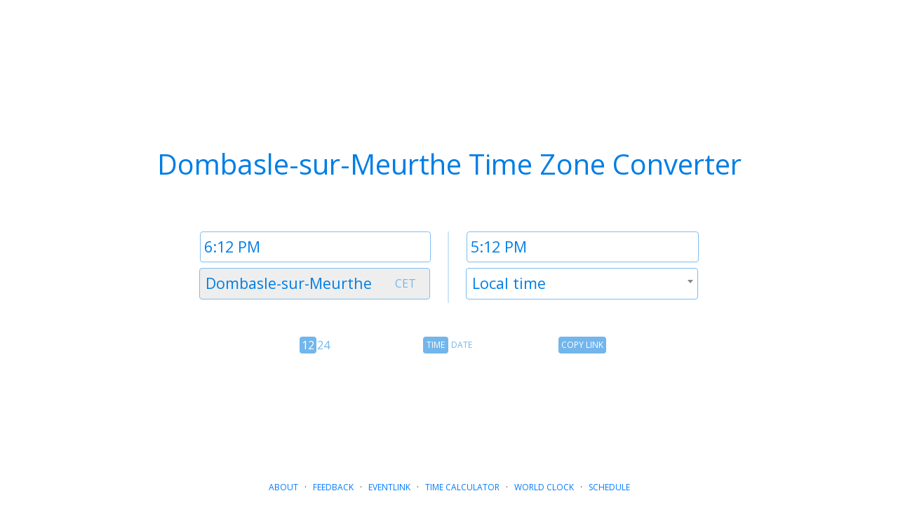

--- FILE ---
content_type: text/html; charset=utf-8
request_url: https://www.google.com/recaptcha/api2/aframe
body_size: 268
content:
<!DOCTYPE HTML><html><head><meta http-equiv="content-type" content="text/html; charset=UTF-8"></head><body><script nonce="aeuXrBg3U5xv2xV4WeQJ3g">/** Anti-fraud and anti-abuse applications only. See google.com/recaptcha */ try{var clients={'sodar':'https://pagead2.googlesyndication.com/pagead/sodar?'};window.addEventListener("message",function(a){try{if(a.source===window.parent){var b=JSON.parse(a.data);var c=clients[b['id']];if(c){var d=document.createElement('img');d.src=c+b['params']+'&rc='+(localStorage.getItem("rc::a")?sessionStorage.getItem("rc::b"):"");window.document.body.appendChild(d);sessionStorage.setItem("rc::e",parseInt(sessionStorage.getItem("rc::e")||0)+1);localStorage.setItem("rc::h",'1768756367140');}}}catch(b){}});window.parent.postMessage("_grecaptcha_ready", "*");}catch(b){}</script></body></html>